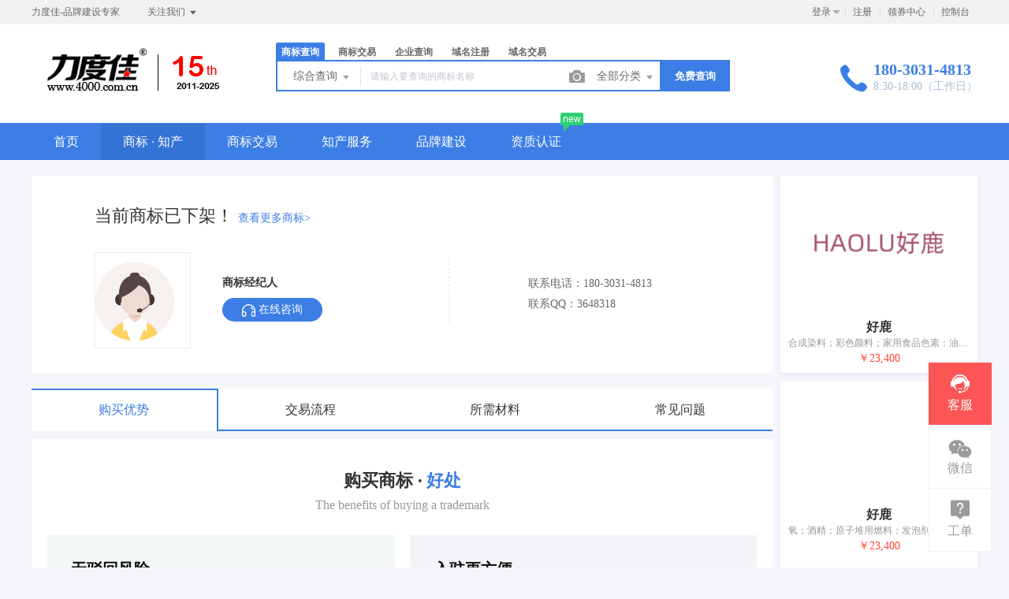

--- FILE ---
content_type: text/html; charset=UTF-8
request_url: https://www.4000.com.cn/trademark/jiaoyidetails/49043420.html
body_size: 17585
content:
<!DOCTYPE html>
<html lang="en">

<head>

    <title>商标交易详情 - 免费商标注册_商标查询_商标交易_商标中介_法律服务</title>
<meta name="keywords" content="商标,免费商标,商标宝,,免费商标注册,商标交易,商标注册,商标查询,商标中介,商标法律服务,商标服务,商标担保交易,代持注册,杭州商标注册,商标注册申请" />
<meta name="description" content="专业商标代理公司打造免费商标注册与专业中介服务平台,为用户提供从免费的商标查询、商标注册到专业的商标驳回复审、商标交易、中介、转让、商标续展、商标变更等系列商标专业服务项目," />
<meta charset="UTF-8">
<meta http-equiv="X-UA-Compatible" content="IE=edge,chrome=1" />
<meta name="viewport" content="width=device-width, minimum-scale=0.1, maximum-scale=10">
<meta name="renderer" content="webkit|ie-comp|ie-stand">
<link rel="stylesheet" href="/statics/epower/fonts/1287857_website/iconfont.css">
<link rel="stylesheet" href="/statics/epower/libs/element-ui/theme/index.css">
<link rel="stylesheet" type ="text/css" href ="/statics/epower/css/common/public-atom-element-ui-self.css?r=200129" />
<script src="/statics/epower/js/b7af74b82900222bbfbdae0fd47e4bc7-components-loader-common-path-to-regexp.js?r=200129"></script>
<style>
    [v-cloak] {
        display: none;
    }
    body {
        min-width: 1200px;
    }
    @media  only screen and (max-width: 1400px) {
        .right-sidebar {
            margin: 0;
            right: 20px;
            bottom:20px;
            top: auto;
        }
    }
    </style>
<script type="text/javascript">
     var CURRENTVERSION = 'USER' 
    Vue.prototype.$ELEMENT = { size: 'medium', };
    var module = { exports: function() {  } }
    var $ePowerConfigs = {"basic":{"site_name":"\u529b\u5ea6\u4f73","site_slogan":"\u529b\u5ea6\u4f73-\u54c1\u724c\u5efa\u8bbe\u4e13\u5bb6","icp_code":"\u95fdICP\u590711027367\u53f7-1","police_code":"","mobile_terminal_enable":true,"company_name":"\u53a6\u95e8\u5927\u529b\u5ea6\u8425\u9500\u7b56\u5212\u6709\u9650\u516c\u53f8","company_address":"\u53a6\u95e8\u5e02\u6d77\u6ca7\u533a\u6ca7\u8679\u4e1c\u91cc\u7ef4\u591a\u5229\u4e9a12\u53f729\u5c42","service_hotline0":"180-3031-4813","service_hotline":"180-3031-4813","service_time":"8:30-18:00\uff08\u5de5\u4f5c\u65e5\uff09","qq_type":"personal","personal_qq":"3648318","marketing_qq":"","qq_link":"","user_link":"","app_name":"4000.com.cn","site_link":"https:\/\/www.4000.com.cn","mobile_cs_link":"","email":"3648318@qq.com","copyright":"\u529b\u5ea6\u4f73","footer_info":"\u529b\u5ea6\u4f73\u4e3a\u7528\u6237\u63d0\u4f9b\uff1a<a href=\"https:\/\/www.4000.com.cn\/trademark\">\u5546\u6807\u6ce8\u518c<\/a> <a href=\"https:\/\/www.4000.com.cn\/trademark\/search\">\u5546\u6807\u67e5\u8be2<\/a> <a href=\"https:\/\/www.4000.com.cn\/trademark\/jiaoyilists\">\u5546\u6807\u8f6c\u8ba9<\/a> <a href=\"https:\/\/www.4000.com.cn\/jianzhan\/fuwu\">\u54c1\u724c\u670d\u52a1<\/a> <a href=\"https:\/\/www.4000.com.cn\/trademark\/banquan\">\u77e5\u4ea7\u670d\u52a1<\/a> <a href=\"https:\/\/www.4000.com.cn\/trademark\">\u5546\u6807\u77e5\u4ea7<\/a>","statistics_code":"","ebl_id":0,"ebl":"","mp_name":"\u5546\u6807\u67e5\u8be2","mp_description":"10w\u4e07\u7528\u6237\u7684\u9009\u62e9\uff0c\u8d855000\u4e07\u7cbe\u51c6\u6570\u636e\u5b9e\u65f6\u66f4\u65b0","colored_theme_202410":true,"pc_logo":"\/upload\/images\/2025-04-06\/Y4sxiBn9NWQYkKIYfPOhb9ZKxJtzGnId3QlScTcS.png","mobile_logo":"\/upload\/images\/2025-04-06\/iFSbnD1yiWJdCJ4n8BcCKzdZ7rM4XFJWVJ4BFlUw.png","qr_code":"","favicon":"","qr_code_cs":"\/upload\/images\/2021-08-09\/ch21Sa9S6GZOslsab7L1CxGtebY9nItYyGJZP0Za.jpg"},"member":{"login_methods":["id","email","phone_number","username"],"sign_up_enable":true,"sign_up_sms_enable":false,"sign_up_detail_enable":true,"login_enable":true,"sms_login_enable":false,"wx_auto_login_enable":false,"wx_gzh_login_enable":true,"qq_login_enable":false,"work_order_enable":true},"finance":{"invoice_enable":true,"invoice_content_enable":null,"invoice_handling_fee_percent":"1","invoice_postage":"9","electronic_invoice_enable":true,"paper_invoice_enable":null,"withdraw_enable":false,"min_withdraw":"10","withdraw_unit":"1","withdraw_handling_fee_percent":"0","invoice_special_enable":true,"invoice_normal_enable":true},"top_up":{"top_up_min":"1","alipay_page_enable":false,"alipay_wap_enable":false,"wxpay_jsapi_enable":true,"wxpay_mweb_enable":true,"manual_pay_enable":true,"manual_pay_content":"<table class=\"payment-table wfs\" width=\"992\">\n<thead>\n<tr class=\"firstRow\">\n<th class=\"img\" style=\"margin: 0px; padding: 0px 0px 0px 20px; font-weight: normal; text-align: center; height: 40px; font-size: 16px; background-color: #f6f6f6; border: 1px solid #eeece1;\" width=\"304\"><span style=\"font-size: 16px;\">\u8f6c\u8d26\u65b9\u5f0f<\/span><\/th>\n<th style=\"margin: 0px; padding: 0px; font-weight: normal; text-align: center; height: 40px; font-size: 16px; background-color: #f6f6f6; border: 1px solid #eeece1;\" width=\"353\"><span style=\"font-size: 16px;\">\u5361\u53f7<\/span><\/th>\n<th style=\"margin: 0px; padding: 0px; font-weight: normal; text-align: center; height: 40px; font-size: 16px; background-color: #f6f6f6; border: 1px solid #eeece1;\" width=\"334\"><span style=\"font-size: 16px;\">\u6237\u540d<\/span><\/th>\n<\/tr>\n<\/thead>\n<tbody>\n<tr>\n<td class=\"img\" style=\"margin: 0px; padding: 20px 0px 20px 20px; font-size: 16px; text-align: center; border: 1px solid #eeece1;\" width=\"304\"><img title=\"5cff55b430d8e.jpg\" src=\"\/Uploads\/2019-06-11\/5cff55b430d8e.jpg\" alt=\"\u5de5\u884c1.jpg\" \/><\/td>\n<td style=\"margin: 0px; padding: 20px 0px; font-size: 16px; text-align: center; border: 1px solid #eeece1;\" width=\"453\"><span style=\"font-size: 16px;\">4100026009200102907<br \/>(\u5f00\u6237\u884c\uff1a\u4e2d\u56fd\u5de5\u5546\u94f6\u884c\u80a1\u4efd\u6709\u9650\u516c\u53f8\u53a6\u95e8\u6d77\u6ca7\u652f\u884c)<\/span><\/td>\n<td style=\"margin: 0px; padding: 20px 0px; font-size: 16px; text-align: center; border: 1px solid #eeece1;\" width=\"334\"><span style=\"font-size: 16px;\">\u53a6\u95e8\u5927\u529b\u5ea6\u8425\u9500\u7b56\u5212\u6709\u9650\u516c\u53f8<\/span><\/td>\n<\/tr>\n<\/tbody>\n<\/table>","wxxcx_pay_enable":false},"product":{"dt_min_commission_percent":"3","fawen_jifu_enable":false,"fawen_jifu_post_fee":0,"tm_applicant_privacy_protection_enable":false,"tm_applicant_privacy_protection_phone":"","tm_applicant_privacy_protection_name":"","tm_applicant_privacy_protection_province":"","tm_applicant_privacy_protection_city":"","tm_applicant_privacy_protection_district":"","tm_applicant_privacy_protection_postcode":"","saleable_products":["product_tm_ipr","product_tm_trade","product_gw_web","product_etp_email","product_custom_service","product_domain_reg","product_domain_trade","product_ssl","product_server","product_vhost","product_gw_service","product_sms","product_patent_trade","product_logo","product_tm_service","product_ipr_patent","product_ipr_copyright","product_ipr_inter","product_legal"],"promotion_commission_enable":true,"promotion_description":"","coupon_enable":true,"coupon_products":["product_tm_ipr","product_tm_trade","product_gw_web","product_etp_email","product_custom_service","product_domain_reg","product_domain_trade","product_ssl","product_server","product_vhost","product_gw_service","product_sms","product_patent_trade","product_logo","product_legal"],"tmt_min_commission_percent":"19","patent_min_commission_percent":10,"tm_needs_form_enable":true,"tm_query_captcha_enable":true,"tm_trade_deposit_proportion":10,"tm_trade_self_type_enable":false,"patent_max_file_size":"50","tmt_max_file_size":"50","sub_enable":false,"promotion_bgi":"\/upload\/images\/2021-02-26\/WTx9uI9kyqI4pob18LZ9Qr0TilAX3PMPo2dCXBr7.png"},"safety":{"admin_safety_verification_types":[]},"auth":{"auth":"\u666e\u901a\u6388\u6743\u7248"},"requires":{"none":"none"},"version":"2.9.1.0107"};
    var $ePowerLinks = [{"name":"\u529b\u5ea6\u4f73","link":"https:\/\/www.4000.com.cn","target":"_blank"}];
    var $ePowerNavigations = {"top_nav":[{"id":186,"name":"\u9996\u9875","tag":"","link":"\/","target":"_self","help_category_id":"user","banner_link":"","is_home":true,"sub_nav":null,"sub_nav_items":null,"sub_nav_enable":false,"sub_nav_mode":0,"type":"top","banner_url":"","helps":[{"id":16,"category_id":5,"title":"\u767b\u5f55\u5bc6\u7801\u5fd8\u8bb0\u4e86\u600e\u4e48\u529e\uff1f"},{"id":15,"category_id":5,"title":"\u5982\u4f55\u5b9e\u540d\u8ba4\u8bc1"},{"id":14,"category_id":5,"title":"\u6536\u4e0d\u5230\u9a8c\u8bc1\u7801\u600e\u4e48\u529e\uff1f"},{"id":13,"category_id":5,"title":"\u4f1a\u5458\u6ce8\u518c\u6d41\u7a0b"}],"sub_nav_count":0,"banner":null},{"id":184,"name":"\u5546\u6807 \u00b7 \u77e5\u4ea7","tag":"","link":"\/trademark","target":"_self","help_category_id":"trademark","banner_link":"","is_home":false,"sub_nav":[{"id":1000,"name":"\u5546\u6807\u6ce8\u518c","children":[{"id":1001,"name":"\u81ea\u52a9\u6ce8\u518c","target":"_blank","tag":"","order":0,"url":"\/trademark\/form"},{"id":1002,"name":"\u4fdd\u59c6\u6ce8\u518c","target":"_self","tag":"hot","order":0,"url":"\/trademark\/baomuIndex"},{"id":1003,"name":"\u62c5\u4fdd\u6ce8\u518c","target":"_self","tag":"","order":0,"url":"\/trademark\/form?type=danbao"},{"id":1047,"name":"\u5546\u6807\u667a\u80fd\u53d6\u540d","target":"_blank","tag":"new","order":"","isNew":true,"url":"\/trademark\/named","parent_id":1000}]},{"id":1004,"name":"\u5546\u6807\u67e5\u8be2","children":[{"id":1005,"name":"\u7efc\u5408\u67e5\u8be2","target":"_self","tag":"","order":0,"url":"\/trademark\/search"},{"id":1006,"name":"\u8fd1\u4f3c\u67e5\u8be2","target":"_self","tag":"new","order":0,"url":"\/trademark\/jinsi"},{"id":1007,"name":"\u56fe\u5f62\u67e5\u8be2","target":"_self","tag":"hot","order":0,"url":"\/trademark\/tm_img_search"},{"id":1008,"name":"\u5546\u6807\u5206\u7c7b\u8868","target":"_self","tag":"","order":0,"url":"\/trademark\/classes"}]},{"id":1009,"name":"\u5546\u6807\u4ea4\u6613","children":[{"id":1010,"name":"\u6d77\u91cf\u5546\u6807\u5e93","target":"_self","tag":"","order":0,"url":"\/trademark\/jiaoyilists"},{"id":1011,"name":"\u53d1\u5e03\u5546\u6807","target":"_self","tag":"new","order":0,"url":"\/trademark\/jiaoyipublish"},{"id":1012,"name":"\u6301\u6709\u4eba\u7ba1\u7406","target":"_self","tag":"","order":0,"url":"\/user\/tmjiaoyi\/applyer"},{"id":1013,"name":"\u5546\u6807\u516c\u8bc1","target":"_self","tag":"hot","order":0,"url":"\/gongzheng"},{"id":1151,"name":"\u5546\u6807\u8f6c\u8ba9\u6587\u4e66","target":"_blank","tag":"new","order":"","isNew":true,"url":"\/trademark\/files","parent_id":1009}]},{"id":1014,"name":"\u5546\u6807\u670d\u52a1","children":[{"id":1015,"name":"\u5546\u6807\u7eed\u5c55","target":"_self","tag":"","order":0,"url":"\/trademark\/services\/detail?type=xuzhan"},{"id":1016,"name":"\u5546\u6807\u8f6c\u8ba9","target":"_self","tag":"","order":0,"url":"\/trademark\/services\/detail?type=zhuanrang"},{"id":1017,"name":"\u5546\u6807\u6ce8\u9500","target":"_self","tag":"","order":0,"url":"\/trademark\/services\/detail?type=zhuxiao"},{"id":1018,"name":"\u5546\u6807\u53d8\u66f4","target":"_self","tag":"","order":0,"url":"\/trademark\/services\/detail?type=biangeng"},{"id":1019,"name":"\u5546\u6807\u8bc1\u8865\u53d1","target":"_self","tag":"","order":0,"url":"\/trademark\/services\/detail?type=bufa"},{"id":1020,"name":"\u5546\u6807\u64a4\u4e09\u7533\u8bf7","target":"_self","tag":"","order":0,"url":"\/trademark\/services\/detail?type=chexiao"},{"id":1021,"name":"\u5546\u6807\u9a73\u56de\u590d\u5ba1","target":"_self","tag":"","order":0,"url":"\/trademark\/services\/detail?type=bohui"},{"id":1022,"name":"\u5546\u6807\u65e0\u6548\u5ba3\u544a","target":"_self","tag":"","order":0,"url":"\/trademark\/services\/detail?type=wuxiao"},{"id":1023,"name":"\u5546\u6807\u8bb8\u53ef\u5907\u6848","target":"_self","tag":"","order":0,"url":"\/trademark\/services\/detail?type=beian"}]},{"id":1024,"name":"\u4e13\u5229\u670d\u52a1","children":[{"id":1025,"name":"\u53d1\u660e\u4e13\u5229","target":"_self","tag":"","order":0,"url":"\/trademark\/services\/detail?type=faming"},{"id":1026,"name":"\u5b9e\u7528\u65b0\u578b\u4e13\u5229","target":"_self","tag":"","order":0,"url":"\/trademark\/services\/detail?type=shiyong"},{"id":1027,"name":"\u5916\u89c2\u8bbe\u8ba1\u4e13\u5229","target":"_self","tag":"","order":0,"url":"\/trademark\/services\/detail?type=waiguan"},{"id":1028,"name":"\u4e13\u5229\u9a73\u56de\u590d\u5ba1","target":"_self","tag":"","order":0,"url":"\/trademark\/services\/detail?type=zhuanlibohui"},{"id":1048,"name":"\u4e13\u5229\u4ea4\u6613","target":"_blank","tag":"new","order":"","isNew":true,"url":"\/patent","parent_id":1024}]},{"id":1029,"name":"\u7248\u6743\u670d\u52a1","children":[{"id":1030,"name":"\u7f8e\u672f\u8457\u4f5c\u6743","target":"_self","tag":"","order":0,"url":"\/trademark\/services\/detail?type=meishu"},{"id":1031,"name":"\u6587\u5b57\u8457\u4f5c\u6743","target":"_self","tag":"","order":0,"url":"\/trademark\/services\/detail?type=wenzi"},{"id":1032,"name":"\u8f6f\u4ef6\u8457\u4f5c\u6743","target":"_self","tag":"","order":0,"url":"\/trademark\/services\/detail?type=ruanjian"},{"id":1033,"name":"\u5176\u4ed6\u8457\u4f5c\u6743","target":"_self","tag":"","order":0,"url":"\/trademark\/services\/detail?type=qita"}]}],"sub_nav_items":null,"sub_nav_enable":true,"sub_nav_mode":0,"type":"top","banner_url":"","helps":[{"id":9,"category_id":9,"title":"TM\u548cR\u7684\u533a\u522b\uff1f\uff1f"},{"id":8,"category_id":9,"title":"\u8425\u4e1a\u6267\u7167\u5730\u5740\u4e0e\u90ae\u5bc4\u5730\u5740\u7684\u533a\u522b\uff1f"},{"id":7,"category_id":9,"title":"\u7740\u8272\u5546\u6807\u548c\u9ed1\u767d\u5546\u6807\u4ec0\u4e48\u533a\u522b\uff1f"},{"id":6,"category_id":9,"title":"\u6211\u5e94\u8be5\u7533\u8bf7\u54ea\u4e9b\u7c7b\u522b\uff1f"},{"id":5,"category_id":9,"title":"\u5546\u6807\u7684\u6709\u6548\u671f\u9650\u662f\u591a\u4e45\uff1f"}],"sub_nav_count":31,"banner":null},{"id":200,"name":"\u5546\u6807\u4ea4\u6613","tag":"","link":"\/trademark\/jiaoyilists","target":"_self","help_category_id":"","banner_link":"","is_home":false,"sub_nav":[{"id":"1001","name":"\u5546\u6807\u8bc9\u8bbc\u670d\u52a1","children":[{"id":"1002","name":"\u5546\u6807\u9a73\u56de\u590d\u5ba1\u8bc9\u8bbc","target":"_blank","tag":"","order":"","url":"\/trademark\/services\/detail?type=sbbhfsss","isNew":"true","parent_id":"1001"},{"id":"1003","name":"\u5546\u6807\u5f02\u8bae\u8bc9\u8bbc","target":"_blank","tag":"","order":"","url":"\/trademark\/services\/detail?type=sbyyss","isNew":"true","parent_id":"1001"},{"id":"1004","name":"\u5546\u6807\u65e0\u6548\u5ba3\u544a\u8bc9\u8bbc","target":"_blank","tag":"","order":"","url":"\/trademark\/services\/detail?type=sbwxxgss","isNew":"true","parent_id":"1001"},{"id":"1005","name":"\u5546\u6807\u4fb5\u6743\u6c11\u4e8b\u8bc9\u8bbc","target":"_blank","tag":"","order":"","url":"\/trademark\/services\/detail?type=sbqqmsss","isNew":"true","parent_id":"1001"},{"id":"1006","name":"\u5176\u4ed6\u5546\u6807\u7ea0\u7eb7\u8bc9\u8bbc","target":"_blank","tag":"","order":"","url":"\/trademark\/services\/detail?type=qtssfw","isNew":"true","parent_id":"1001"}],"isNew":"true","parent_id":"0"},{"id":"1007","name":"\u4e13\u5229\u8bc9\u8bbc","children":[{"id":"1008","name":"\u4e13\u5229\u6743\u5c5e\u8bc9\u8bbc","target":"_blank","tag":"","order":"","url":"\/trademark\/services\/detail?type=zlqsss","isNew":"true","parent_id":"1007"},{"id":"1009","name":"\u4e13\u5229\u5408\u540c\u8bc9\u8bbc","target":"_blank","tag":"","order":"","url":"\/trademark\/services\/detail?type=zlhtss","isNew":"true","parent_id":"1007"},{"id":"1010","name":"\u4e13\u5229\u4fb5\u6743\u8bc9\u8bbc","target":"_blank","tag":"","order":"","url":"\/trademark\/services\/detail?type=zlqqss","isNew":"true","parent_id":"1007"},{"id":"1011","name":"\u5176\u4ed6\u4e13\u5229\u7ea0\u7eb7\u8bc9\u8bbc","target":"_blank","tag":"","order":"","url":"\/trademark\/services\/detail?type=zlxzss","isNew":"true","parent_id":"1007"}],"isNew":"true","parent_id":"0"},{"id":"1012","name":"\u7248\u6743\u8bc9\u8bbc","children":[{"id":"1013","name":"\u7248\u6743\u6743\u5c5e\u8bc9\u8bbc","target":"_blank","tag":"","order":"","url":"\/trademark\/services\/detail?type=bqqsss","isNew":"true","parent_id":"1012"},{"id":"1014","name":"\u7248\u6743\u5408\u540c\u8bc9\u8bbc","target":"_blank","tag":"","order":"","url":"\/trademark\/services\/detail?type=bqhtss","isNew":"true","parent_id":"1012"},{"id":"1015","name":"\u7248\u6743\u4fb5\u6743\u8bc9\u8bbc","target":"_blank","tag":"","order":"","url":"\/trademark\/services\/detail?type=bqqqss","isNew":"true","parent_id":"1012"},{"id":"1016","name":"\u5176\u4ed6\u7248\u6743\u7ea0\u7eb7\u8bc9\u8bbc","target":"_blank","tag":"","order":"","url":"\/trademark\/services\/detail?type=bqxzss","isNew":"true","parent_id":"1012"}],"isNew":"true","parent_id":"0"},{"id":"1019","name":"\u57df\u540d\u8bc9\u8bbc","children":[{"id":"1020","name":"\u57df\u540d\u6743\u5c5e\u8bc9\u8bbc","target":"_blank","tag":"","order":"","url":"\/trademark\/services\/detail?type=ymqsss","isNew":"true","parent_id":"1019"},{"id":"1021","name":"\u57df\u540d\u5408\u540c\u8bc9\u8bbc","target":"_blank","tag":"","order":"","url":"\/trademark\/services\/detail?type=ymhtss","isNew":"true","parent_id":"1019"},{"id":"1022","name":"\u57df\u540d\u4fb5\u6743\u8bc9\u8bbc","target":"_blank","tag":"","order":"","url":"\/trademark\/services\/detail?type=ymqqss","isNew":"true","parent_id":"1019"},{"id":"1023","name":"\u57df\u540d\u4ef2\u88c1","target":"_blank","tag":"","order":"","url":"\/trademark\/services\/detail?type=ymxzss","isNew":"true","parent_id":"1019"}],"isNew":"true","parent_id":"0"},{"id":"1024","name":"\u5176\u4ed6\u6cd5\u5f8b\u670d\u52a1","children":[{"id":"1025","name":"\u7acb\u6848\u9884\u767b\u8bb0","target":"_blank","tag":"","order":"","url":"\/services\/detail?type=laydj","isNew":"true","parent_id":"1024"},{"id":"1026","name":"\u5176\u4ed6\u77e5\u4ea7\u670d\u52a1","target":"_blank","tag":"","order":"","url":"\/trademark\/services\/detail?type=qtzcfw","isNew":"true","parent_id":"1024"}],"isNew":"true","parent_id":"0"}],"sub_nav_items":[],"sub_nav_enable":false,"sub_nav_mode":0,"type":"top","banner_url":"","helps":[],"sub_nav_count":19,"banner":null},{"id":194,"name":"\u77e5\u4ea7\u670d\u52a1","tag":"","link":"\/trademark\/banquan","target":"_self","help_category_id":"","banner_link":"","is_home":false,"sub_nav":null,"sub_nav_items":null,"sub_nav_enable":false,"sub_nav_mode":0,"type":"top","banner_url":"","helps":[],"sub_nav_count":0,"banner":null},{"id":195,"name":"\u54c1\u724c\u5efa\u8bbe","tag":"","link":"\/jianzhan\/fuwu","target":"_self","help_category_id":"","banner_link":"","is_home":false,"sub_nav":[{"id":"1000","name":"\u5185\u5bb9\u670d\u52a1","children":[{"id":"1001","name":"\u539f\u521b\u8f6f\u6587\u64b0\u5199","target":"_self","tag":"hot","order":"0","url":"\/jianzhan\/fuwu\/detail?id=2","parent_id":"1000"},{"id":"1002","name":"\u77ed\u89c6\u9891\u7b56\u5212\u53ca\u62cd\u6444","target":"_self","tag":"","order":"0","url":"\/jianzhan\/fuwu\/detail?id=4","parent_id":"1000"},{"id":"1003","name":"\u77ed\u89c6\u9891\u526a\u8f91","target":"_self","tag":"","order":"0","url":"\/jianzhan\/fuwu\/detail?id=5","parent_id":"1000"},{"id":"1004","name":"\u4ea7\u54c1\u62cd\u6444\u670d\u52a1","target":"_self","tag":"","order":"0","url":"\/jianzhan\/fuwu\/detail?id=9","parent_id":"1000"},{"id":"1005","name":"","target":"_self","tag":"","order":"0","url":"","parent_id":"1000"}],"parent_id":"0"},{"id":"1006","name":"\u8ba4\u8bc1\u670d\u52a1","children":[{"id":"1007","name":"\u65b0\u6d6a\u5fae\u535a\u8ba4\u8bc1","target":"_self","tag":"","order":"0","url":"\/jianzhan\/fuwu\/detail?id=11","parent_id":"1006"},{"id":"1008","name":"\u6296\u97f3\u53f7\u8ba4\u8bc1","target":"_self","tag":"new","order":"0","url":"\/jianzhan\/fuwu\/detail?id=12","parent_id":"1006"},{"id":"1009","name":"\u5168\u7f51\u4ee3\u8ba4\u8bc1","target":"_self","tag":"","order":"0","url":"\/jianzhan\/fuwu\/detail?id=36","parent_id":"1006"}],"parent_id":"0"},{"id":"1010","name":"\u7f51\u7ad9\u5efa\u8bbe\u670d\u52a1","children":[{"id":"1011","name":"LOGO\u8bbe\u8ba1","target":"_self","tag":"hot","order":"0","url":"\/jianzhan\/fuwu\/detail?id=1","parent_id":"1010"},{"id":"1012","name":"\u5b9a\u5236\u7f51\u7ad9","target":"_self","tag":"","order":"0","url":"\/jianzhan\/fuwu\/detail?id=6","parent_id":"1010"},{"id":"1013","name":"\u767e\u5ea6\u667a\u80fd\u5c0f\u7a0b\u5e8f","target":"_self","tag":"","order":"0","url":"\/jianzhan\/fuwu\/detail?id=7","parent_id":"1010"},{"id":"1014","name":"\u5728\u7ebf\u5ba2\u670d\u529f\u80fd","target":"_self","tag":"","order":"0","url":"\/jianzhan\/fuwu\/detail?id=18","parent_id":"1010"},{"id":"1015","name":"\u5168\u7ad9\u5185\u5bb9\u66f4\u6539","target":"_self","tag":"","order":"0","url":"\/jianzhan\/fuwu\/detail?id=28","parent_id":"1010"},{"id":"1016","name":"\u5355\u9875\u5185\u5bb9\u66f4\u6539","target":"_self","tag":"","order":"0","url":"\/jianzhan\/fuwu\/detail?id=26","parent_id":"1010"}],"parent_id":"0"},{"id":"1017","name":"\u54c1\u724c\u63a8\u5e7f","children":[{"id":"1018","name":"\u65b0\u95fb\u7f51\u7ad9\u5185\u5bb9\u53d1\u5e03","target":"_self","tag":"","order":"0","url":"\/jianzhan\/fuwu\/detail?id=3","parent_id":"1017"},{"id":"1019","name":"\u9738\u5c4f\u4f20\u64ad","target":"_self","tag":"hot","order":"0","url":"\/jianzhan\/fuwu\/detail?id=8","parent_id":"1017"},{"id":"1020","name":"\u95ee\u7b54\u8425\u9500","target":"_self","tag":"","order":"0","url":"\/jianzhan\/fuwu\/detail?id=10","parent_id":"1017"},{"id":"1021","name":"\u767e\u5ea6\u767e\u79d1","target":"_self","tag":"","order":"0","url":"\/jianzhan\/fuwu\/detail?id=17","parent_id":"1017"},{"id":"1022","name":"\u641c\u7d22\u5f15\u64ce\u7ade\u4ef7","target":"_self","tag":"","order":"0","url":"\/jianzhan\/fuwu\/detail?id=16","parent_id":"1017"},{"id":"1023","name":"\u535a\u5ba2\u7c7b\u7f51\u7ad9","target":"_self","tag":"","order":"0","url":"\/jianzhan\/fuwu\/detail?id=13","parent_id":"1017"}],"parent_id":"0"},{"id":"1024","name":"SEO\u4f18\u5316\u670d\u52a1","children":[{"id":"1025","name":"\u7f51\u7ad9\u5173\u952e\u8bcd\u4f18\u5316","target":"_self","tag":"","order":"0","url":"\/jianzhan\/fuwu\/detail?id=19","parent_id":"1024"},{"id":"1026","name":"\u53cb\u60c5\u94fe\u63a5\u4ea4\u6362","target":"_self","tag":"hot","order":"0","url":"\/jianzhan\/fuwu\/detail?id=21","parent_id":"1024"}],"parent_id":"0"}],"sub_nav_items":[],"sub_nav_enable":true,"sub_nav_mode":0,"type":"top","banner_url":"","helps":[],"sub_nav_count":22,"banner":null},{"id":196,"name":"\u8d44\u8d28\u8ba4\u8bc1","tag":"new","link":"\/service","target":"_self","help_category_id":"","banner_link":"","is_home":false,"sub_nav":[],"sub_nav_items":[],"sub_nav_enable":false,"sub_nav_mode":0,"type":"top","banner_url":"","helps":[],"sub_nav_count":0,"banner":null}],"bottom_nav":[{"id":17,"name":"\u5173\u4e8e\u6211\u4eec","tag":"","link":"\/aboutus","target":"_blank","help_category_id":"","banner_link":"","is_home":false,"sub_nav":null,"sub_nav_items":null,"sub_nav_enable":false,"sub_nav_mode":0,"type":"bottom","banner_url":"","helps":[],"banner":null},{"id":154,"name":"\u670d\u52a1\u6761\u6b3e","tag":"","link":"\/items","target":"_blank","help_category_id":"","banner_link":"","is_home":false,"sub_nav":null,"sub_nav_items":null,"sub_nav_enable":false,"sub_nav_mode":0,"type":"bottom","banner_url":"","helps":[],"banner":null},{"id":157,"name":"\u5e2e\u52a9\u4e2d\u5fc3","tag":"","link":"\/help\/index","target":"_blank","help_category_id":"","banner_link":"","is_home":false,"sub_nav":null,"sub_nav_items":null,"sub_nav_enable":false,"sub_nav_mode":0,"type":"bottom","banner_url":"","helps":[],"banner":null},{"id":19,"name":"\u65b0\u624b\u6307\u5bfc","tag":"","link":"\/trademark\/leader","target":"_blank","help_category_id":"","banner_link":"","is_home":false,"sub_nav":null,"sub_nav_items":null,"sub_nav_enable":false,"sub_nav_mode":0,"type":"bottom","banner_url":"","helps":[],"banner":null},{"id":158,"name":"\u9690\u79c1\u4fdd\u62a4","tag":"","link":"\/yinsi","target":"_blank","help_category_id":"","banner_link":"","is_home":false,"sub_nav":null,"sub_nav_items":null,"sub_nav_enable":false,"sub_nav_mode":0,"type":"bottom","banner_url":"","helps":[],"banner":null},{"id":159,"name":"\u624b\u673a\u7248","tag":"","link":"\/change_mobile","target":"_blank","help_category_id":"","banner_link":"","is_home":false,"sub_nav":null,"sub_nav_items":null,"sub_nav_enable":false,"sub_nav_mode":0,"type":"bottom","banner_url":"","helps":[],"banner":null},{"id":199,"name":"SiteMap","tag":"","link":"\/sitemap.xml","target":"_blank","help_category_id":"","banner_link":"","is_home":false,"sub_nav":null,"sub_nav_items":null,"sub_nav_enable":false,"sub_nav_mode":0,"type":"bottom","banner_url":"","helps":[],"banner":null}]};
    var $ePowerBanners = [{"title":"\u8d4b\u80fd\u4f01\u4e1a\u6838\u5fc3\u7ade\u4e89\u529b","type":"home","description":"\u8d4b\u80fd\u4f01\u4e1a\u6838\u5fc3\u7ade\u4e89\u529b","link":"\/jianzhan\/fuwu","target":"_self","pc_banner_url":"\/upload\/images\/2021-03-10\/flsxu6CPluFgTyZetn1UkXt2gjkVzhoId53zrrCV.jpeg","mobile_banner_url":"\/upload\/images\/2021-03-10\/dUO8HRzgezYAu4EWQl7O8GhmNPwi7FHnTTznxrEo.jpeg"},{"title":"\u5546\u6807\u4ea4\u6613","type":"trademark","description":"\u5546\u6807\u4ea4\u6613","link":"\/trademark\/jiaoyilists","target":"_blank","pc_banner_url":"\/upload\/images\/2022-11-10\/Taw5SYt64k1URkbDXveadlieYsoJzKZpXquykuhB.jpg","mobile_banner_url":""},{"title":"\u667a\u80fdLOGO","type":"trademark","description":"LOGO\u8bbe\u8ba1","link":"\/logo","target":"_blank","pc_banner_url":"\/upload\/images\/2021-12-30\/LbF2rzgimQrf5kA6HZsKPgRvzKEgsfZeRrAHWPMI.jpg","mobile_banner_url":""},{"title":"\u751f\u6210\u6587\u4e66","type":"trademark","description":"\u6587\u4e66","link":"\/trademark\/files","target":"_blank","pc_banner_url":"\/upload\/images\/2023-03-06\/QZ7jd6CciSGQr6vNyBYuyIolkmjkJeFVa2fgeLYB.jpg","mobile_banner_url":""},{"title":"\u5546\u6807\u77e5\u4ea7\u9996\u9875","type":"home","description":"\u5546\u6807\u77e5\u4ea7\u9996\u9875","link":"\/trademark","target":"_self","pc_banner_url":"\/upload\/images\/2021-03-10\/t33rxwKL8Z1s2r0TRxe8fWRkUqhQD1rtqgdh9S2V.jpeg","mobile_banner_url":"\/upload\/images\/2021-03-10\/XABb93aQWwle5ht3erREbaXEa2ZOatB8CCyKVwPk.jpeg"},{"title":"\u5546\u6807\u667a\u80fd\u53d6\u540d","type":"trademark","description":"\u5546\u6807\u667a\u80fd\u53d6\u540d","link":"\/trademark\/named","target":"_blank","pc_banner_url":"\/upload\/images\/2021-03-25\/XzNP2153Pqix8tVfAaLMXLbrYWen8RhWK6THkGCt.jpeg","mobile_banner_url":""},{"title":"\u5546\u6807\u62c5\u4fdd\u6ce8\u518c\u5ba3\u4f20","type":"trademark","description":"\u5546\u6807\u62c5\u4fdd\u6ce8\u518c\u5ba3\u4f20","link":"\/trademark\/danbao","target":"_self","pc_banner_url":"\/Uploads\/2019-05-29\/5cee0c798ebb9.jpg","mobile_banner_url":""},{"title":"\u54c1\u724c\u4e13\u5bb6","type":"login","description":"\u54c1\u724c\u4e13\u5bb6\u529b\u5ea6\u4f73","link":"\/trademark\/jiaoyilists","target":"_self","pc_banner_url":"\/upload\/images\/2021-08-10\/P1kM5VW5zWOvcSXFitL5yI86T2IY9B6oMKnlJPgC.jpg","mobile_banner_url":""},{"title":"\u5546\u6807\u6ce8\u518c\u65b0\u624b\u5e2e\u52a9","type":"trademark","description":"\u5546\u6807\u6ce8\u518c\u65b0\u624b\u5e2e\u52a9","link":"\/trademark\/leader","target":"_self","pc_banner_url":"\/upload\/images\/2021-03-12\/XoCobYuJttues1KLXCVVIXjQRJxOiPt0M7JA9CcV.jpeg","mobile_banner_url":""}];
    var $ePowerUserInfo = null;
    var $ePowerTmQueryVerified = false
    if (!$ePowerConfigs.product.tm_query_captcha_enable || $ePowerUserInfo !== null) {
        $ePowerTmQueryVerified = true
    } else {
        $ePowerTmQueryVerified = false    }
    function getBanners(type) {
      $result = [];
      for (var i = 0; i < $ePowerBanners.length; i++) {
        if ($ePowerBanners[i]['type'] !== type) continue;
        $result.push($ePowerBanners[i]);
      }
      return $result;
    }
    function getCsLink(config, field = 'personal_qq'){
        return config.qq_type === 'link'
            ? config.user_link :
            (config.qq_type === "personal" ? "http://wpa.qq.com/msgrd?v=3&uin=" + config[field] + "&site=qq&menu=yes" : config.qq_link);
    }
    function getCsQQ(config, field = 'personal_qq'){
        return config.qq_type === 'link' ? '' : (config.qq_type === "personal" ? config[field] : config.marketing_qq);
    }
    (function() {
        var basic = $ePowerConfigs["basic"];
        basic["qq"] = getCsQQ(basic)
        basic["qq_link"] = getCsLink(basic);
        var staff = getKeyValue($ePowerUserInfo, 'customer_service_staff');
        if (staff) {
            var user_link = getCsLink(staff, 'qq');
            if (user_link) {
                basic["qq_link"] = user_link;
                basic["qq"] = getCsQQ(staff, 'qq') || basic["qq"];
            }
        }
        basic["is_qq_link"] = (basic["qq_link"] || '').indexOf('qq.com') > 0;
        store.setBasicAction(basic);
        store.setMemberAction($ePowerConfigs["member"]);
        store.setLinksAction($ePowerLinks);
        store.setBottomMenuAction($ePowerNavigations.bottom_nav);
        store.setTopMenuAction($ePowerNavigations.top_nav);
        if ($ePowerUserInfo && $ePowerUserInfo.id) {
            store.setUserInfoAction($ePowerUserInfo);
            if (location.pathname === "/login" || location.pathname === "/register/index" || location.pathname === "/register") {
                if (window.history.length > 1) {
                    if (document.referrer && document.referrer.indexOf('/register') !== -1) {
                        location.href = "/";
                        return
                    }
                    window.history.go(-1)
                } else {
                    location.href = "/";
                }
            }
        }
    }());
    UrlGenerator.register('tm-search', '/trademark/:classid(\\d+)/:regNo(\\w+).html')
    UrlGenerator.register('tm-trade-detail', '/trademark/jiaoyidetails/:tm_id(\\w+).html')
</script>
    <link rel="stylesheet" href="/statics/epower/css/module/trademark/jiaoyidetails.css">
</head>

<body>
    <div id="headerApp" v-cloak>
    <section class="topbar"><header-top-bar></header-top-bar></section>
    <!-- 导航栏 -->
    <header class="header" :class="fixedMini?'fixed-header':''">
        <header-search-bar v-show="!fixedMini" id="commonHeader" class="common-header container"></header-search-bar>
        <transition name="el-zoom-in-top">
            <div v-show="fixedMini" class="mini-header">
                <header-search-bar class="clearfix-menu container"></header-search-bar>
            </div>
        </transition>
    </header>
    <nav class="nav" :class="isIndex?'':'bg-solid'">
        <div class="menu-down">
            <ul class="nav-item center">

                <li :_menu_nav="186" :class="localHref=='/'?'now':''"><a href="/" target="_self" title="首页">首页</a></li>

                <li :_menu_nav="184" :class="localHref=='/trademark'?'now':''"><a href="/trademark" target="_self" title="商标 · 知产">商标 · 知产</a></li>

                <li :_menu_nav="200" :class="localHref=='/trademark/jiaoyilists'?'now':''"><a href="/trademark/jiaoyilists" target="_self" title="商标交易">商标交易</a></li>

                <li :_menu_nav="194" :class="localHref=='/trademark/banquan'?'now':''"><a href="/trademark/banquan" target="_self" title="知产服务">知产服务</a></li>

                <li :_menu_nav="195" :class="localHref=='/jianzhan/fuwu'?'now':''"><a href="/jianzhan/fuwu" target="_self" title="品牌建设">品牌建设</a></li>

                <li :_menu_nav="196" :class="localHref=='/service'?'now':''"><a href="/service" target="_self" title="资质认证">资质认证</a><span class="icon-mianfei icon-mianfei-new">new</span></li>
            </ul>
            <div class="menu-hd-child">
                <div :_menu_nav="184" :id="184" style="display:none" class="menu-down-cont">
                    <div class="menu-dropdown">
                        <ul class="domain-register">
                            <li class="intern-domain">
                                <h3><span class="intern-title">商标注册</span></h3>
                                <div class="dr-list">
                                    <a href="/trademark/form" title="自助注册" target="_blank">自助注册</a>
                                    <a href="/trademark/baomuIndex" title="保姆注册" target="_self">保姆注册<span class="icon-hot"></span></a>
                                    <a href="/trademark/form?type=danbao" title="担保注册" target="_self">担保注册</a>
                                    <a href="/trademark/named" title="商标智能取名" target="_blank">商标智能取名<span class="icon-new"></span></a>
                                </div>
                            </li>
                            <li class="intern-domain">
                                <h3><span class="intern-title">商标查询</span></h3>
                                <div class="dr-list">
                                    <a href="/trademark/search" title="综合查询" target="_self">综合查询</a>
                                    <a href="/trademark/jinsi" title="近似查询" target="_self">近似查询<span class="icon-new"></span></a>
                                    <a href="/trademark/tm_img_search" title="图形查询" target="_self">图形查询<span class="icon-hot"></span></a>
                                    <a href="/trademark/classes" title="商标分类表" target="_self">商标分类表</a>
                                </div>
                            </li>
                            <li class="intern-domain">
                                <h3><span class="intern-title">商标交易</span></h3>
                                <div class="dr-list">
                                    <a href="/trademark/jiaoyilists" title="海量商标库" target="_self">海量商标库</a>
                                    <a href="/trademark/jiaoyipublish" title="发布商标" target="_self">发布商标<span class="icon-new"></span></a>
                                    <a href="/user/tmjiaoyi/applyer" title="持有人管理" target="_self">持有人管理</a>
                                    <a href="/gongzheng" title="商标公证" target="_self">商标公证<span class="icon-hot"></span></a>
                                    <a href="/trademark/files" title="商标转让文书" target="_blank">商标转让文书<span class="icon-new"></span></a>
                                </div>
                            </li>
                            <li class="intern-domain">
                                <h3><span class="intern-title">商标服务</span></h3>
                                <div class="dr-list">
                                    <a href="/trademark/services/detail?type=xuzhan" title="商标续展" target="_self">商标续展</a>
                                    <a href="/trademark/services/detail?type=zhuanrang" title="商标转让" target="_self">商标转让</a>
                                    <a href="/trademark/services/detail?type=zhuxiao" title="商标注销" target="_self">商标注销</a>
                                    <a href="/trademark/services/detail?type=biangeng" title="商标变更" target="_self">商标变更</a>
                                    <a href="/trademark/services/detail?type=bufa" title="商标证补发" target="_self">商标证补发</a>
                                </div>
                                <div class="dr-list">
                                    <a href="/trademark/services/detail?type=chexiao" title="商标撤三申请" target="_self">商标撤三申请</a>
                                    <a href="/trademark/services/detail?type=bohui" title="商标驳回复审" target="_self">商标驳回复审</a>
                                    <a href="/trademark/services/detail?type=wuxiao" title="商标无效宣告" target="_self">商标无效宣告</a>
                                    <a href="/trademark/services/detail?type=beian" title="商标许可备案" target="_self">商标许可备案</a>
                                </div>
                            </li>
                            <li class="intern-domain">
                                <h3><span class="intern-title">专利服务</span></h3>
                                <div class="dr-list">
                                    <a href="/trademark/services/detail?type=faming" title="发明专利" target="_self">发明专利</a>
                                    <a href="/trademark/services/detail?type=shiyong" title="实用新型专利" target="_self">实用新型专利</a>
                                    <a href="/trademark/services/detail?type=waiguan" title="外观设计专利" target="_self">外观设计专利</a>
                                    <a href="/trademark/services/detail?type=zhuanlibohui" title="专利驳回复审" target="_self">专利驳回复审</a>
                                    <a href="/patent" title="专利交易" target="_blank">专利交易<span class="icon-new"></span></a>
                                </div>
                            </li>
                            <li class="intern-domain">
                                <h3><span class="intern-title">版权服务</span></h3>
                                <div class="dr-list">
                                    <a href="/trademark/services/detail?type=meishu" title="美术著作权" target="_self">美术著作权</a>
                                    <a href="/trademark/services/detail?type=wenzi" title="文字著作权" target="_self">文字著作权</a>
                                    <a href="/trademark/services/detail?type=ruanjian" title="软件著作权" target="_self">软件著作权</a>
                                    <a href="/trademark/services/detail?type=qita" title="其他著作权" target="_self">其他著作权</a>
                                </div>
                            </li>
                            <li class="reg-question">
                                <h3><span class="fl intern-title">商标 · 知产问题</span>
                                    <a href="/help?type=trademark" target="_blank" class="fr menu-question-more text-666">更多&gt;&gt;</a>
                                </h3>
                                <div class="dr-list">
                                    <a href="/help/trademark/9.html" title="TM和R的区别？？" target="_blank">TM和R的区别？？</a>
                                    <a href="/help/trademark/8.html" title="营业执照地址与邮寄地址的区别？" target="_blank">营业执照地址与邮寄地址的区别？</a>
                                    <a href="/help/trademark/7.html" title="着色商标和黑白商标什么区别？" target="_blank">着色商标和黑白商标什么区别？</a>
                                    <a href="/help/trademark/6.html" title="我应该申请哪些类别？" target="_blank">我应该申请哪些类别？</a>
                                    <a href="/help/trademark/5.html" title="商标的有效期限是多久？" target="_blank">商标的有效期限是多久？</a>
                                </div>
                            </li>
                        </ul>
                    </div>
                </div>
                <div :_menu_nav="195" :id="195" style="display:none" class="menu-down-cont">
                    <div class="menu-dropdown">
                        <ul class="domain-register">
                            <li class="intern-domain">
                                <h3><span class="intern-title">内容服务</span></h3>
                                <div class="dr-list">
                                    <a href="/jianzhan/fuwu/detail?id=2" title="原创软文撰写" target="_self">原创软文撰写<span class="icon-hot"></span></a>
                                    <a href="/jianzhan/fuwu/detail?id=4" title="短视频策划及拍摄" target="_self">短视频策划及拍摄</a>
                                    <a href="/jianzhan/fuwu/detail?id=5" title="短视频剪辑" target="_self">短视频剪辑</a>
                                    <a href="/jianzhan/fuwu/detail?id=9" title="产品拍摄服务" target="_self">产品拍摄服务</a>
                                    <a href="" title="" target="_self"></a>
                                </div>
                            </li>
                            <li class="intern-domain">
                                <h3><span class="intern-title">认证服务</span></h3>
                                <div class="dr-list">
                                    <a href="/jianzhan/fuwu/detail?id=11" title="新浪微博认证" target="_self">新浪微博认证</a>
                                    <a href="/jianzhan/fuwu/detail?id=12" title="抖音号认证" target="_self">抖音号认证<span class="icon-new"></span></a>
                                    <a href="/jianzhan/fuwu/detail?id=36" title="全网代认证" target="_self">全网代认证</a>
                                </div>
                            </li>
                            <li class="intern-domain">
                                <h3><span class="intern-title">网站建设服务</span></h3>
                                <div class="dr-list">
                                    <a href="/jianzhan/fuwu/detail?id=1" title="LOGO设计" target="_self">LOGO设计<span class="icon-hot"></span></a>
                                    <a href="/jianzhan/fuwu/detail?id=6" title="定制网站" target="_self">定制网站</a>
                                    <a href="/jianzhan/fuwu/detail?id=7" title="百度智能小程序" target="_self">百度智能小程序</a>
                                    <a href="/jianzhan/fuwu/detail?id=18" title="在线客服功能" target="_self">在线客服功能</a>
                                    <a href="/jianzhan/fuwu/detail?id=28" title="全站内容更改" target="_self">全站内容更改</a>
                                </div>
                                <div class="dr-list">
                                    <a href="/jianzhan/fuwu/detail?id=26" title="单页内容更改" target="_self">单页内容更改</a>
                                </div>
                            </li>
                            <li class="intern-domain">
                                <h3><span class="intern-title">品牌推广</span></h3>
                                <div class="dr-list">
                                    <a href="/jianzhan/fuwu/detail?id=3" title="新闻网站内容发布" target="_self">新闻网站内容发布</a>
                                    <a href="/jianzhan/fuwu/detail?id=8" title="霸屏传播" target="_self">霸屏传播<span class="icon-hot"></span></a>
                                    <a href="/jianzhan/fuwu/detail?id=10" title="问答营销" target="_self">问答营销</a>
                                    <a href="/jianzhan/fuwu/detail?id=17" title="百度百科" target="_self">百度百科</a>
                                    <a href="/jianzhan/fuwu/detail?id=16" title="搜索引擎竞价" target="_self">搜索引擎竞价</a>
                                </div>
                                <div class="dr-list">
                                    <a href="/jianzhan/fuwu/detail?id=13" title="博客类网站" target="_self">博客类网站</a>
                                </div>
                            </li>
                            <li class="intern-domain">
                                <h3><span class="intern-title">SEO优化服务</span></h3>
                                <div class="dr-list">
                                    <a href="/jianzhan/fuwu/detail?id=19" title="网站关键词优化" target="_self">网站关键词优化</a>
                                    <a href="/jianzhan/fuwu/detail?id=21" title="友情链接交换" target="_self">友情链接交换<span class="icon-hot"></span></a>
                                </div>
                            </li>
                        </ul>
                    </div>
                </div>
            </div>
        </div>
    </nav>
</div>
<script>
  new Vue({
    components: {
      "header-search-bar": createComponent("layout/header-search-bar"),
      "header-top-bar": createComponent("layout/header-top-bar")
    },
    el: "#headerApp",
    data: function() {
      return {
        iconShow: "",
        fixedMini: false,
        activeData: [],
        localHref: "",
        isIndex: "",
        dialogVisible: false,
        qr_code: "",
        ticket: "",
        timer: 0
      }
    },
    computed: {},
    created: function() {},
    mounted: function() {
      window.addEventListener("scroll", this.scrollToTop);
      this.showMenu()
    },
    destroyed: function() {
      window.removeEventListener("scroll", this.scrollToTop)
    },
    methods: {
      showMenu: function() {
        var a = {};
        $("[_menu_nav]").hover(function() {
          var b = $(this).attr("_menu_nav");
          clearTimeout(a[b + "_timer"]);
          a[b + "_timer"] = setTimeout(function() {
            $("[_menu_nav]").each(function() {
              $(this)[b == $(this).attr("_menu_nav") ? "addClass" : "removeClass"]("chose")
            });
            $("#" + b).stop(true, true).slideDown(200)
          }, 150)
        }, function() {
          var b = $(this).attr("_menu_nav");
          clearTimeout(a[b + "_timer"]);
          a[b + "_timer"] = setTimeout(function() {
            $("[_menu_nav]").removeClass("chose");
            $("#" + b).stop(true, true).slideUp(200)
          }, 150)
        })
      },
      scrollToTop: function() {
        var b = this;
        var a = window.pageYOffset || document.documentElement.scrollTop || document.body.scrollTop;
        b.scrollTop = a;
        if (b.scrollTop > 100) {
          b.fixedMini = true
        } else {
          b.fixedMini = false
        }
      }
    }
  });
</script>
    <script>registerComponent('favourites')</script>
    <script>registerComponent('company-detail')</script>
    <div class="center detail clearfix mt20 mb20">
        <div class="detail__left">
            <div id="app">
                <input type="hidden" value="" id="shouldShowVerifyCode">
                <verify-code ref="verify-code"  @load="verifyCodeLoad" code-key="tmt-cache"></verify-code>
            </div>
                        <!-- 商标已下架 -->
            <div class="info__off bg-fff">
                <h3 class="info__off--title">
                                        当前商标已下架！
                                        <a href="/trademark/jiaoyilists" target="_blank" rel="noopener noreferrer" class="fs14 text-blue">查看更多商标></a>
                </h3>
                <div>
                    <div class="customer__logo"><img src="" alt="" srcset=""></div>
                    <div class="pull-left customer__name--wrap">
                        <div class="customer__name" style="display:none">商标经纪人：--</div>
                        <a class="customer__button" target="_blank" href=""><i class="iconfont icon-kefu1"></i> 在线咨询</a>
                    </div>
                    <div class="pull-left customer__contact--wrap">
                        <div class="customer__contact">联系电话：180-3031-4813</div>
                        <div class="customer__contact">联系QQ：</div>
                    </div>
                </div>
            </div>
                        <ul class="detail__left__tabs bg-fff mt20 mb10" id="switchTabs">
                                                <li data-scroll="Benefits">购买优势</li>
                <li data-scroll="TransactionProcess">交易流程</li>
                <li data-scroll="RequiredMaterial">所需材料</li>
                <li data-scroll="Question">常见问题</li>
            </ul>
            <div class="detail__left__content bg-fff clearfix">
            
                <h3 class="content__title" id="Benefits">购买商标 ·<span class="text-blue ml5">好处</span></h3>
                <p class="content__title--en">The benefits of buying a trademark</p>

                <ul class="content__advantage">
                    <li>
                        <h3>无驳回风险</h3>
                        <p>商标申请不一定百分百能注册成功，购买商标可直接拿到已成功注册的商标</p>
                    </li>
                    <li>
                        <h3>入驻更方便</h3>
                        <p>各大电商平台入驻需要商标注册年限，直接购买满足电商准入门槛的商标</p>
                    </li>
                    <li>
                        <h3>省时高效</h3>
                        <p>降低时间成本，申请商标从申请到下证书至少需要1-2年</p>
                    </li>
                    <li>
                        <h3>创意价值</h3>
                        <p>好商标是好品牌成功的一半，选购合心意的商标，即买即用</p>
                    </li>
                </ul>

                <h3 class="content__title" id="TransactionProcess">交易 ·<span class="text-blue ml5">流程</span></h3>
                <p class="content__title--en">Transaction process</p>
                <ul class="content__process">
                    <li class="">
                        <div class="process__circle">
                            <span class="process__circle--zero">0</span><span class="process__circle--num">1</span>
                        </div>
                        <h3 class="process__title">提交订单</h3>
                        <p class="process__info">买家挑选商标并下单</p>
                        <i class="iconfont icon-xialajiantou fs16"></i>
                    </li>
                    <li>
                        <div class="process__circle">
                            <span class="process__circle--zero">0</span><span class="process__circle--num">2</span>
                        </div>
                        <h3 class="process__title">支付定金</h3>
                        <p class="process__info">买家需支付商标标价的10%的购买订金</p>
                        <i class="iconfont icon-xialajiantou fs16"></i>
                    </li>
                    <li>
                        <div class="process__circle">
                            <span class="process__circle--zero">0</span><span class="process__circle--num">3</span>
                        </div>
                        <h3 class="process__title">审核确认</h3>
                        <p class="process__info">经纪人审核确认商标状态</p>
                        <i class="iconfont icon-xialajiantou fs16"></i>
                    </li>
                    <li>
                        <div class="process__circle">
                            <span class="process__circle--zero">0</span><span class="process__circle--num">4</span>
                        </div>
                        <h3 class="process__title">支付尾款</h3>
                        <p class="process__info">审核无误后买家支付尾款，卖家办理相关手续</p>
                        <i class="iconfont icon-xialajiantou fs16"></i>
                    </li>
                    <li>
                        <div class="process__circle">
                            <span class="process__circle--zero">0</span><span class="process__circle--num">5</span>
                        </div>
                        <h3 class="process__title">办理过户</h3>
                        <p class="process__info">经纪人办理商标转让手续，交付相关证书</p>
                        <i class="iconfont icon-xialajiantou fs16"></i>
                    </li>
                    <li>
                        <div class="process__circle">
                            <span class="process__circle--zero">0</span><span class="process__circle--num">6</span>
                        </div>
                        <h3 class="process__title">交易结束</h3>
                        <p class="process__info">买家确认过户资料后，平台解冻资金支付卖家</p>
                        <i class="iconfont icon-xialajiantou fs16"></i>
                    </li>
                </ul>
                <ul class="content__process--text">
                    <li>品类齐全，快速响应</li>
                    <li>交易安全有保障</li>
                    <li>一对一经纪人服务</li>
                    <li>专业团队，免费咨询</li>
                </ul>
                <h3 class="content__title" id="RequiredMaterial">所需 ·<span class="text-blue ml5">材料</span></h3>
                <p class="content__title--en">The required material</p>
                <table class="content__table--material">
                    <tr>
                        <th width="150">买卖双方</th>
                        <th>公司类型</th>
                        <th>个人类型</th>
                        <th>平台提供材料</th>
                        <th>过户后可获得</th>
                    </tr>
                    <tr>
                        <td class="text-blue">买家</td>
                        <td><b></b>企业营业执照</td>
                        <td><b></b>身份证 <br><b></b>个体户营业执照</td>
                        <td rowspan="2"><b></b>商标代理委托书 <br><b></b>转让申请书 <br><b></b>转让协议</td>
                        <td rowspan="2"><b></b>商标注册证 <br><b></b>商标转让公证书 <br><b></b>商标转让证明</td>
                    </tr>
                    <tr>
                        <td class="text-blue">卖家</td>
                        <td><b></b>企业营业执照<br><b></b>商标注册证原件</td>
                        <td><b></b>身份证<br><b></b>个体户营业执照</td>
                    </tr>
                </table>
                <h3 class="content__title" id="Question">常见 ·<span class="text-blue ml5">问题</span></h3>
                <p class="content__title--en">Q&A</p>
                <ul class="content__question">
                    <li>Q：商标转让多久可以拿到证书？</li>
                    <li>A：一般3-5个月左右，商标局会下发《核准转让证明》。</li>
                    <li>Q：购买的商标什么时候可以开始使用？</li>
                    <li>A：完成商标公证后即可使用商标，一般公证办理需1-2个工作日。</li>
                    <li>Q：需要准备哪些资料？</li>
                    <li>A：只需提供个体执照或公司营业执照及法人身份证，其他资料我们会帮你准备。</li>
                    <li>Q：还没有商标证可以转让吗？</li>
                    <li>A：可以的。不过，未获注册证的商标可能存在被驳回的风险，转让之后，这个风险就会由转让方转移给受让方。</li>
                    <li>Q：商标转让是否一定要提交公证书？</li>
                    <li>A：商标局已不强制要求提交转让公证书。但最好是去公证处做商标转让公证，特别是因商标买卖而做的转让公证，公证可以证明转让人的意思表示真实、主体资格合格，有利于保障商标买方的合法权益，增强双方的信任程度。
                    </li>
                </ul>
            </div>
        </div>
        <div class="detail__right">
                    <div class="recommend clearfix ">
                <ul class="recommend__list clearfix" id="recommendList">
                </ul>
            </div>
        </div>
    </div>
    <div class="showLayer"></div>
    <div class="showWrap">
        <a href="javascript:;" class="imgbox-close"></a>
        <a class="dialog-img-a" id="plusImg_a" target="_blank">
            <img src="" id="plusImg" onerror="this.src = '/statics/epower/img/new/updating.jpg'">
        </a>
    </div>
            <div class="hide">
                <input type="hidden" id="id" value="0">
                <input type="hidden" id="tm_trade_image" value="">
                <input type="hidden" id="name" value="">
                <input type="hidden" id="cls" value="">
                <input type="hidden" id="cls_name" value="">
                <input type="hidden" id="price" value="">
            <input type="hidden" name="detailRange" id="detailRange" value="">
            </div>
    
    <script>
        new Vue({
            el: "#app",
            data: function data() {
                return {
                    shouldShowVerifyCode: false,
                };
            },
            mounted: function() {
                if (document.getElementById('shouldShowVerifyCode').value === '1') {
                    this.shouldShowVerifyCode = true;
                }
            },
            methods: {
                verifyCodeLoad: function (){
                    if(!this.shouldShowVerifyCode) return;
                    this.$refs["verify-code"].show();
                    this.shouldShowVerifyCode = false
                },
            }
        });
    </script>
    <script>
        var __DETAIL__ = null;
    </script>
    <script src="/statics/epower/libs/popper.min.js"></script>
    <script src="/statics/epower/js/module/trademark/jiaoyidetails.js?20241129"></script>
    <div id="footerApp" v-cloak>
    <footer class="footer" :class="{varainer:userInfo}">
        <!-- 未登录提示 -->
        <div class="no-login-prompt" v-if="!userInfo">
            <div class="center">
                您的业务还没有开展？马上
                <a href="/login" class="active" target="_blank">创建业务</a>
                或者
                <a href="/register" target="_blank">成为用户</a>
            </div>
        </div>
                <div class="link friendly-link center">
            友情链接：
                            <a href="https://www.4000.com.cn" rel="noreferrer" target="_blank" title="力度佳">力度佳</a>
                    </div>
        


        <div class="link center">
            <a href="/aboutus" target="_blank" title="">关于我们</a>
            <a href="/items" target="_blank" title="">服务条款</a>
            <a href="/help/index" target="_blank" title="">帮助中心</a>
            <a href="/trademark/leader" target="_blank" title="">新手指导</a>
            <a href="/yinsi" target="_blank" title="">隐私保护</a>
            <a href="/change_mobile" target="_blank" title="">手机版</a>
            <a href="/sitemap.xml" target="_blank" title="">SiteMap</a>
            </div>
        <div class="bg-fff mt10">
            <div class="infomation center">
                <p class="copyright-info">
                    力度佳为用户提供：<a href="https://www.4000.com.cn/trademark">商标注册</a> <a href="https://www.4000.com.cn/trademark/search">商标查询</a> <a href="https://www.4000.com.cn/trademark/jiaoyilists">商标转让</a> <a href="https://www.4000.com.cn/jianzhan/fuwu">品牌服务</a> <a href="https://www.4000.com.cn/trademark/banquan">知产服务</a> <a href="https://www.4000.com.cn/trademark">商标知产</a>                </p>
                                <p class="copyright-info">Powered by
                    <a href="https://www.4000.com.cn" target="_blank" class="fb blue" rel="noreferrer">4000.com.cn</a>
                    <span style="color: rgb(255, 157, 37); font-weight: 800;"> 2.9.1.0107</span>
                    力度佳
                </p>
                <p class="copyright-info">
                    <a href="https://beian.miit.gov.cn/" class="text-999" target="_blank" rel="noreferrer">闽ICP备11027367号-1</a>
                                                        </p>
                <p class="copyright-info mt10"></p>
            </div>
        </div>
    </footer>
    <div class="right-sidebar">
        <ul>
            <li class="custom-li" v-on:click="openQQLink">
                <p class="icons"><svg class="icon fs24" aria-hidden="true"><use xlink:href="#icon-kefu"></use></svg></p>
                <p class="tit">客服</p>
            </li>
            <li v-if="basic.qr_code_cs">
                <el-popover placement="right-start" width="200" trigger="hover" popper-class="wechat-ewm-popover">
                    <div><img alt="力度佳 客服微信" :src="basic.qr_code_cs"></div>
                    <div slot="reference">
                        <p class="icons"><svg class="icon fs32" aria-hidden="true"><use xlink:href="#icon-gongzhonghao"></use></svg></p>
                        <p class="tit">微信</p>
                    </div>
                </el-popover>
            </li>
            <li v-if="basic.qr_code">
                <el-popover placement="right-start" width="200" trigger="hover" popper-class="wechat-ewm-popover">
                    <div><img alt="力度佳 公众号" :src="basic.qr_code"></div>
                    <div slot="reference">
                        <p class="icons"><i class="iconfont icon-gongzhonghao1 fs24"></i></p>
                        <p class="tit">公众号</p>
                    </div>
                </el-popover>
            </li>
                                    <li v-on:click="gotoQA">
                <p class="icons"><i class="iconfont icon-wenda fs24"></i></p>
                <p class="tit">工单</p>
            </li>
                        <li v-show="btnFlag" v-on:click="backTop">
                <p class="icons"><i class="el-icon-download fs32" style="transform: rotate(180deg)"></i></p>
                <p class="tit">顶部</p>
            </li>
        </ul>
    </div>
</div>
<!-- 微信订阅二维码对话框（简单版本） -->
<div id="wechatSubDialog" style="display: none; position: fixed; top: 0; left: 0; width: 100%; height: 100%; background: rgba(0,0,0,0.5); z-index: 10000; align-items: center; justify-content: center;">
	<div style="background: white; padding: 30px; border-radius: 8px; text-align: center; max-width: 300px; position: relative;">
		<button id="closeWechatSubDialog" style="position: absolute; top: 10px; right: 10px; background: none; border: none; font-size: 24px; cursor: pointer; color: #999;">&times;</button>
		<div style="margin-bottom: 5px;">
			<h2 style="font-size: 20px; font-weight: bold;">订阅 <span id="sub_site_name"></span></h2>
			<h2 style="font-size: 20px; font-weight: bold; margin: 0 0 10px 0;">站点更新提醒</h2>
			<p style="font-size: 14px; color: #999">扫码关注公众号</p>
			<p style="font-size: 14px; color: #999">站点更新将通过公众号消息推送</p>
		</div>
		<div id="qrCodeWrapper">
			<img id="wechatSubQRCode" src="" alt="微信订阅二维码" style="max-width: 200px; height: auto;">
		</div>
	</div>
</div>

<script>
(function() {
	// 微信订阅二维码对话框管理器
	var wechatSubDialog = {
		qrCodeTicket: '',
		qrCodeTimer: null,
		apiBase: '/v1',

		// 显示微信订阅二维码
		show: function(configs) {
			// 检查是否支持微信订阅
			var wx_gzh_login_enable = configs && configs.member && configs.member.wx_gzh_login_enable;
			if (!wx_gzh_login_enable) {
				alert('微信订阅功能未开启');
				return;
			}

			// 设置网站名称
			if (configs && configs.basic && configs.basic.site_name) {
				$('#sub_site_name').html(configs.basic.site_name);
			}

			this.loadQRCode();
		},

		// 加载二维码
		loadQRCode: function() {
			var self = this;
			$.ajax({
				url: this.apiBase + '/sub/wechat_scan_sub',
				method: 'POST',
				success: function(res) {
					res = res.data;
					if (res.data && res.data.qr_code) {
						$('#wechatSubQRCode').attr('src', res.data.qr_code);
						self.qrCodeTicket = res.data.ticket || '';
						
						// 显示对话框
						$('#wechatSubDialog').css('display', 'flex');
						
						// 绑定关闭事件
						$('#closeWechatSubDialog, #wechatSubDialog').off('click').on('click', function(e) {
							if (e.target.id === 'wechatSubDialog' || e.target.id === 'closeWechatSubDialog') {
								self.close();
							}
						});

						// 开始检查扫码状态
						if (self.qrCodeTicket) {
							self.checkQRCodeStatus();
						}
					} else {
						alert('获取二维码失败');
					}
				},
				error: function() {
					alert('获取二维码失败');
				}
			});
		},

		// 检查二维码扫码状态
		checkQRCodeStatus: function() {
			var self = this;
			if (!this.qrCodeTicket) {
				return;
			}

			$.ajax({
				url: this.apiBase + '/wechat/qr_code_check',
				method: 'GET',
				data: {
					ticket: this.qrCodeTicket,
					flag: 'sub'
				},
				success: function(res) {
					res = res.data;
					if (res.data && res.data.code == 0) {
						// 继续检查
						self.qrCodeTimer = setTimeout(function() {
							self.checkQRCodeStatus();
						}, 2000);
					} else if (res.data && res.data.code == 1) {
						// 扫码成功
						if (self.qrCodeTimer) {
							clearTimeout(self.qrCodeTimer);
							self.qrCodeTimer = null;
						}
						alert(res.data.message || '订阅成功');
						// 关闭对话框
						self.close();
					} else {
						// 其他状态
						if (res.message) {
							alert(res.message);
						}
						if (self.qrCodeTimer) {
							clearTimeout(self.qrCodeTimer);
							self.qrCodeTimer = null;
						}
					}
				},
				error: function() {
					// 错误时继续检查
					self.qrCodeTimer = setTimeout(function() {
						self.checkQRCodeStatus();
					}, 2000);
				}
			});
		},

		// 关闭对话框
		close: function() {
			$('#wechatSubDialog').css('display', 'none');
			if (this.qrCodeTimer) {
				clearTimeout(this.qrCodeTimer);
				this.qrCodeTimer = null;
			}
		}
	};

	// 暴露到全局
	window.wechatSubDialog = wechatSubDialog;
})();
</script>

<script>
    // 显示微信订阅二维码（提前暴露到全局）
    window.showWechatSubQR = function() {
        if (window.wechatSubDialog && window.subApp) {
            window.wechatSubDialog.show(window.subApp.configs);
        } else if (window.wechatSubDialog) {
            // 如果 wechatSubDialog 已加载但 subApp 未加载，尝试获取配置
            var configs = {};
            if (typeof $ePowerConfigs !== 'undefined') {
                configs = $ePowerConfigs;
            }
            window.wechatSubDialog.show(configs);
        } else {
            alert('二维码对话框组件未加载');
        }
    };
  new Vue({el:"#footerApp",data:function(){return{sharedState:store.state,scrollTop:0,btnFlag:false,}},computed:{policeCode:function(){var c=window["$ePowerConfigs"]["basic"]["police_code"];var a="";if(c){c=c.replace(/\s*/g,"");try{a=c.match(/备(\S*)号/)[1]}catch(b){}}return a},verison:function(){return window["$ePowerConfigs"]["version"]},basic:function(){return window["$ePowerConfigs"]["basic"]},bottomMenu:function(){return this.sharedState.bottomMenu},links:function(){return this.sharedState.links},userInfo:function(){return this.sharedState.userInfo},},mounted:function(){window.addEventListener("scroll",this.scrollToTop)},destroyed:function(){window.removeEventListener("scroll",this.scrollToTop)},methods:{gotoQA:function(){window.location=("/user/work/submit")},openQQLink:function(){window.open(this.basic.qq_link)},backTop:function(){var a=this;var b=setInterval(function(){var c=Math.floor(-a.scrollTop/5);document.documentElement.scrollTop=document.body.scrollTop=a.scrollTop+c;if(a.scrollTop===0){clearInterval(b)}},16)},scrollToTop:function(){var a=this;a.scrollTop=window.pageYOffset||document.documentElement.scrollTop||document.body.scrollTop;if(a.scrollTop>60){a.btnFlag=true}else{a.btnFlag=false}},},});
</script>
<script src="/statics/epower/fonts/1287857_website/iconfont.js"></script>
</body>

</html>
